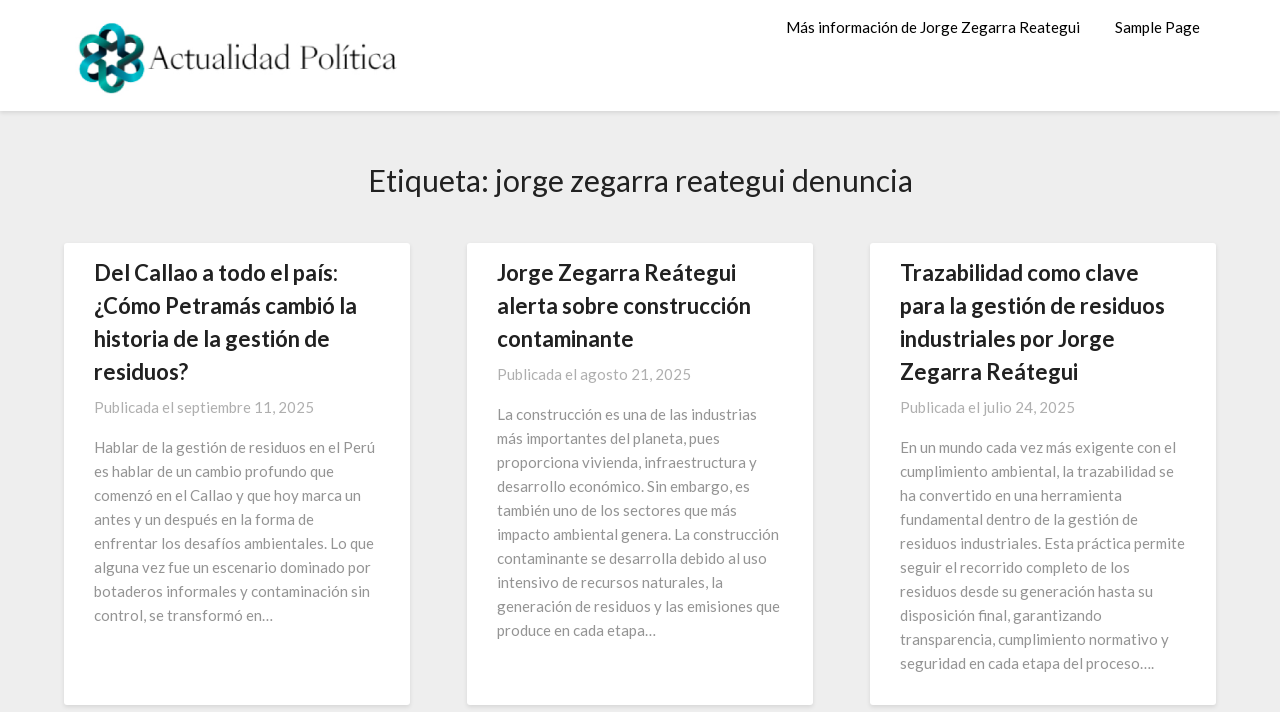

--- FILE ---
content_type: text/html; charset=UTF-8
request_url: https://actualidadpolitica.pe/tag/jorge-zegarra-reategui-denuncia/page/2/
body_size: 56804
content:
<!doctype html>
<html lang="es">
<head>
	<meta charset="UTF-8">
	<meta name="viewport" content="width=device-width, initial-scale=1">
	<link rel="profile" href="https://gmpg.org/xfn/11">
	<meta name='robots' content='index, follow, max-image-preview:large, max-snippet:-1, max-video-preview:-1' />

	<!-- This site is optimized with the Yoast SEO plugin v26.8 - https://yoast.com/product/yoast-seo-wordpress/ -->
	<title>jorge zegarra reategui denuncia archivos - Página 2 de 5 - Actualidad Política</title>
<link data-rocket-preload as="style" href="https://fonts.googleapis.com/css?family=Lato%3A300%2C400%2C700%2C900&#038;display=swap" rel="preload">
<link href="https://fonts.googleapis.com/css?family=Lato%3A300%2C400%2C700%2C900&#038;display=swap" media="print" onload="this.media=&#039;all&#039;" rel="stylesheet">
<noscript><link rel="stylesheet" href="https://fonts.googleapis.com/css?family=Lato%3A300%2C400%2C700%2C900&#038;display=swap"></noscript>
	<link rel="canonical" href="https://actualidadpolitica.pe/tag/jorge-zegarra-reategui-denuncia/page/2/" />
	<link rel="prev" href="https://actualidadpolitica.pe/tag/jorge-zegarra-reategui-denuncia/" />
	<link rel="next" href="https://actualidadpolitica.pe/tag/jorge-zegarra-reategui-denuncia/page/3/" />
	<meta property="og:locale" content="es_ES" />
	<meta property="og:type" content="article" />
	<meta property="og:title" content="jorge zegarra reategui denuncia archivos - Página 2 de 5 - Actualidad Política" />
	<meta property="og:url" content="https://actualidadpolitica.pe/tag/jorge-zegarra-reategui-denuncia/" />
	<meta property="og:site_name" content="Actualidad Política" />
	<meta name="twitter:card" content="summary_large_image" />
	<script type="application/ld+json" class="yoast-schema-graph">{"@context":"https://schema.org","@graph":[{"@type":"CollectionPage","@id":"https://actualidadpolitica.pe/tag/jorge-zegarra-reategui-denuncia/","url":"https://actualidadpolitica.pe/tag/jorge-zegarra-reategui-denuncia/page/2/","name":"jorge zegarra reategui denuncia archivos - Página 2 de 5 - Actualidad Política","isPartOf":{"@id":"https://actualidadpolitica.pe/#website"},"breadcrumb":{"@id":"https://actualidadpolitica.pe/tag/jorge-zegarra-reategui-denuncia/page/2/#breadcrumb"},"inLanguage":"es"},{"@type":"BreadcrumbList","@id":"https://actualidadpolitica.pe/tag/jorge-zegarra-reategui-denuncia/page/2/#breadcrumb","itemListElement":[{"@type":"ListItem","position":1,"name":"Portada","item":"https://actualidadpolitica.pe/"},{"@type":"ListItem","position":2,"name":"jorge zegarra reategui denuncia"}]},{"@type":"WebSite","@id":"https://actualidadpolitica.pe/#website","url":"https://actualidadpolitica.pe/","name":"Actualidad Política","description":"Contenido informativo del &aacute;mbito nacional e internacional","publisher":{"@id":"https://actualidadpolitica.pe/#organization"},"potentialAction":[{"@type":"SearchAction","target":{"@type":"EntryPoint","urlTemplate":"https://actualidadpolitica.pe/?s={search_term_string}"},"query-input":{"@type":"PropertyValueSpecification","valueRequired":true,"valueName":"search_term_string"}}],"inLanguage":"es"},{"@type":"Organization","@id":"https://actualidadpolitica.pe/#organization","name":"Actualidad Política","url":"https://actualidadpolitica.pe/","logo":{"@type":"ImageObject","inLanguage":"es","@id":"https://actualidadpolitica.pe/#/schema/logo/image/","url":"https://actualidadpolitica.pe/wp-content/uploads/2023/02/actualidad-politica-logo.jpg","contentUrl":"https://actualidadpolitica.pe/wp-content/uploads/2023/02/actualidad-politica-logo.jpg","width":512,"height":140,"caption":"Actualidad Política"},"image":{"@id":"https://actualidadpolitica.pe/#/schema/logo/image/"}}]}</script>
	<!-- / Yoast SEO plugin. -->


<link rel='dns-prefetch' href='//www.googletagmanager.com' />
<link rel='dns-prefetch' href='//fonts.googleapis.com' />
<link href='https://fonts.gstatic.com' crossorigin rel='preconnect' />
<link rel="alternate" type="application/rss+xml" title="Actualidad Política &raquo; Feed" href="https://actualidadpolitica.pe/feed/" />
<link rel="alternate" type="application/rss+xml" title="Actualidad Política &raquo; Feed de los comentarios" href="https://actualidadpolitica.pe/comments/feed/" />
<link rel="alternate" type="application/rss+xml" title="Actualidad Política &raquo; Etiqueta jorge zegarra reategui denuncia del feed" href="https://actualidadpolitica.pe/tag/jorge-zegarra-reategui-denuncia/feed/" />
<style id='wp-img-auto-sizes-contain-inline-css' type='text/css'>
img:is([sizes=auto i],[sizes^="auto," i]){contain-intrinsic-size:3000px 1500px}
/*# sourceURL=wp-img-auto-sizes-contain-inline-css */
</style>
<style id='wp-emoji-styles-inline-css' type='text/css'>

	img.wp-smiley, img.emoji {
		display: inline !important;
		border: none !important;
		box-shadow: none !important;
		height: 1em !important;
		width: 1em !important;
		margin: 0 0.07em !important;
		vertical-align: -0.1em !important;
		background: none !important;
		padding: 0 !important;
	}
/*# sourceURL=wp-emoji-styles-inline-css */
</style>
<style id='wp-block-library-inline-css' type='text/css'>
:root{--wp-block-synced-color:#7a00df;--wp-block-synced-color--rgb:122,0,223;--wp-bound-block-color:var(--wp-block-synced-color);--wp-editor-canvas-background:#ddd;--wp-admin-theme-color:#007cba;--wp-admin-theme-color--rgb:0,124,186;--wp-admin-theme-color-darker-10:#006ba1;--wp-admin-theme-color-darker-10--rgb:0,107,160.5;--wp-admin-theme-color-darker-20:#005a87;--wp-admin-theme-color-darker-20--rgb:0,90,135;--wp-admin-border-width-focus:2px}@media (min-resolution:192dpi){:root{--wp-admin-border-width-focus:1.5px}}.wp-element-button{cursor:pointer}:root .has-very-light-gray-background-color{background-color:#eee}:root .has-very-dark-gray-background-color{background-color:#313131}:root .has-very-light-gray-color{color:#eee}:root .has-very-dark-gray-color{color:#313131}:root .has-vivid-green-cyan-to-vivid-cyan-blue-gradient-background{background:linear-gradient(135deg,#00d084,#0693e3)}:root .has-purple-crush-gradient-background{background:linear-gradient(135deg,#34e2e4,#4721fb 50%,#ab1dfe)}:root .has-hazy-dawn-gradient-background{background:linear-gradient(135deg,#faaca8,#dad0ec)}:root .has-subdued-olive-gradient-background{background:linear-gradient(135deg,#fafae1,#67a671)}:root .has-atomic-cream-gradient-background{background:linear-gradient(135deg,#fdd79a,#004a59)}:root .has-nightshade-gradient-background{background:linear-gradient(135deg,#330968,#31cdcf)}:root .has-midnight-gradient-background{background:linear-gradient(135deg,#020381,#2874fc)}:root{--wp--preset--font-size--normal:16px;--wp--preset--font-size--huge:42px}.has-regular-font-size{font-size:1em}.has-larger-font-size{font-size:2.625em}.has-normal-font-size{font-size:var(--wp--preset--font-size--normal)}.has-huge-font-size{font-size:var(--wp--preset--font-size--huge)}.has-text-align-center{text-align:center}.has-text-align-left{text-align:left}.has-text-align-right{text-align:right}.has-fit-text{white-space:nowrap!important}#end-resizable-editor-section{display:none}.aligncenter{clear:both}.items-justified-left{justify-content:flex-start}.items-justified-center{justify-content:center}.items-justified-right{justify-content:flex-end}.items-justified-space-between{justify-content:space-between}.screen-reader-text{border:0;clip-path:inset(50%);height:1px;margin:-1px;overflow:hidden;padding:0;position:absolute;width:1px;word-wrap:normal!important}.screen-reader-text:focus{background-color:#ddd;clip-path:none;color:#444;display:block;font-size:1em;height:auto;left:5px;line-height:normal;padding:15px 23px 14px;text-decoration:none;top:5px;width:auto;z-index:100000}html :where(.has-border-color){border-style:solid}html :where([style*=border-top-color]){border-top-style:solid}html :where([style*=border-right-color]){border-right-style:solid}html :where([style*=border-bottom-color]){border-bottom-style:solid}html :where([style*=border-left-color]){border-left-style:solid}html :where([style*=border-width]){border-style:solid}html :where([style*=border-top-width]){border-top-style:solid}html :where([style*=border-right-width]){border-right-style:solid}html :where([style*=border-bottom-width]){border-bottom-style:solid}html :where([style*=border-left-width]){border-left-style:solid}html :where(img[class*=wp-image-]){height:auto;max-width:100%}:where(figure){margin:0 0 1em}html :where(.is-position-sticky){--wp-admin--admin-bar--position-offset:var(--wp-admin--admin-bar--height,0px)}@media screen and (max-width:600px){html :where(.is-position-sticky){--wp-admin--admin-bar--position-offset:0px}}

/*# sourceURL=wp-block-library-inline-css */
</style><style id='wp-block-heading-inline-css' type='text/css'>
h1:where(.wp-block-heading).has-background,h2:where(.wp-block-heading).has-background,h3:where(.wp-block-heading).has-background,h4:where(.wp-block-heading).has-background,h5:where(.wp-block-heading).has-background,h6:where(.wp-block-heading).has-background{padding:1.25em 2.375em}h1.has-text-align-left[style*=writing-mode]:where([style*=vertical-lr]),h1.has-text-align-right[style*=writing-mode]:where([style*=vertical-rl]),h2.has-text-align-left[style*=writing-mode]:where([style*=vertical-lr]),h2.has-text-align-right[style*=writing-mode]:where([style*=vertical-rl]),h3.has-text-align-left[style*=writing-mode]:where([style*=vertical-lr]),h3.has-text-align-right[style*=writing-mode]:where([style*=vertical-rl]),h4.has-text-align-left[style*=writing-mode]:where([style*=vertical-lr]),h4.has-text-align-right[style*=writing-mode]:where([style*=vertical-rl]),h5.has-text-align-left[style*=writing-mode]:where([style*=vertical-lr]),h5.has-text-align-right[style*=writing-mode]:where([style*=vertical-rl]),h6.has-text-align-left[style*=writing-mode]:where([style*=vertical-lr]),h6.has-text-align-right[style*=writing-mode]:where([style*=vertical-rl]){rotate:180deg}
/*# sourceURL=https://actualidadpolitica.pe/wp-includes/blocks/heading/style.min.css */
</style>
<style id='wp-block-paragraph-inline-css' type='text/css'>
.is-small-text{font-size:.875em}.is-regular-text{font-size:1em}.is-large-text{font-size:2.25em}.is-larger-text{font-size:3em}.has-drop-cap:not(:focus):first-letter{float:left;font-size:8.4em;font-style:normal;font-weight:100;line-height:.68;margin:.05em .1em 0 0;text-transform:uppercase}body.rtl .has-drop-cap:not(:focus):first-letter{float:none;margin-left:.1em}p.has-drop-cap.has-background{overflow:hidden}:root :where(p.has-background){padding:1.25em 2.375em}:where(p.has-text-color:not(.has-link-color)) a{color:inherit}p.has-text-align-left[style*="writing-mode:vertical-lr"],p.has-text-align-right[style*="writing-mode:vertical-rl"]{rotate:180deg}
/*# sourceURL=https://actualidadpolitica.pe/wp-includes/blocks/paragraph/style.min.css */
</style>
<style id='global-styles-inline-css' type='text/css'>
:root{--wp--preset--aspect-ratio--square: 1;--wp--preset--aspect-ratio--4-3: 4/3;--wp--preset--aspect-ratio--3-4: 3/4;--wp--preset--aspect-ratio--3-2: 3/2;--wp--preset--aspect-ratio--2-3: 2/3;--wp--preset--aspect-ratio--16-9: 16/9;--wp--preset--aspect-ratio--9-16: 9/16;--wp--preset--color--black: #000000;--wp--preset--color--cyan-bluish-gray: #abb8c3;--wp--preset--color--white: #ffffff;--wp--preset--color--pale-pink: #f78da7;--wp--preset--color--vivid-red: #cf2e2e;--wp--preset--color--luminous-vivid-orange: #ff6900;--wp--preset--color--luminous-vivid-amber: #fcb900;--wp--preset--color--light-green-cyan: #7bdcb5;--wp--preset--color--vivid-green-cyan: #00d084;--wp--preset--color--pale-cyan-blue: #8ed1fc;--wp--preset--color--vivid-cyan-blue: #0693e3;--wp--preset--color--vivid-purple: #9b51e0;--wp--preset--gradient--vivid-cyan-blue-to-vivid-purple: linear-gradient(135deg,rgb(6,147,227) 0%,rgb(155,81,224) 100%);--wp--preset--gradient--light-green-cyan-to-vivid-green-cyan: linear-gradient(135deg,rgb(122,220,180) 0%,rgb(0,208,130) 100%);--wp--preset--gradient--luminous-vivid-amber-to-luminous-vivid-orange: linear-gradient(135deg,rgb(252,185,0) 0%,rgb(255,105,0) 100%);--wp--preset--gradient--luminous-vivid-orange-to-vivid-red: linear-gradient(135deg,rgb(255,105,0) 0%,rgb(207,46,46) 100%);--wp--preset--gradient--very-light-gray-to-cyan-bluish-gray: linear-gradient(135deg,rgb(238,238,238) 0%,rgb(169,184,195) 100%);--wp--preset--gradient--cool-to-warm-spectrum: linear-gradient(135deg,rgb(74,234,220) 0%,rgb(151,120,209) 20%,rgb(207,42,186) 40%,rgb(238,44,130) 60%,rgb(251,105,98) 80%,rgb(254,248,76) 100%);--wp--preset--gradient--blush-light-purple: linear-gradient(135deg,rgb(255,206,236) 0%,rgb(152,150,240) 100%);--wp--preset--gradient--blush-bordeaux: linear-gradient(135deg,rgb(254,205,165) 0%,rgb(254,45,45) 50%,rgb(107,0,62) 100%);--wp--preset--gradient--luminous-dusk: linear-gradient(135deg,rgb(255,203,112) 0%,rgb(199,81,192) 50%,rgb(65,88,208) 100%);--wp--preset--gradient--pale-ocean: linear-gradient(135deg,rgb(255,245,203) 0%,rgb(182,227,212) 50%,rgb(51,167,181) 100%);--wp--preset--gradient--electric-grass: linear-gradient(135deg,rgb(202,248,128) 0%,rgb(113,206,126) 100%);--wp--preset--gradient--midnight: linear-gradient(135deg,rgb(2,3,129) 0%,rgb(40,116,252) 100%);--wp--preset--font-size--small: 13px;--wp--preset--font-size--medium: 20px;--wp--preset--font-size--large: 36px;--wp--preset--font-size--x-large: 42px;--wp--preset--spacing--20: 0.44rem;--wp--preset--spacing--30: 0.67rem;--wp--preset--spacing--40: 1rem;--wp--preset--spacing--50: 1.5rem;--wp--preset--spacing--60: 2.25rem;--wp--preset--spacing--70: 3.38rem;--wp--preset--spacing--80: 5.06rem;--wp--preset--shadow--natural: 6px 6px 9px rgba(0, 0, 0, 0.2);--wp--preset--shadow--deep: 12px 12px 50px rgba(0, 0, 0, 0.4);--wp--preset--shadow--sharp: 6px 6px 0px rgba(0, 0, 0, 0.2);--wp--preset--shadow--outlined: 6px 6px 0px -3px rgb(255, 255, 255), 6px 6px rgb(0, 0, 0);--wp--preset--shadow--crisp: 6px 6px 0px rgb(0, 0, 0);}:where(.is-layout-flex){gap: 0.5em;}:where(.is-layout-grid){gap: 0.5em;}body .is-layout-flex{display: flex;}.is-layout-flex{flex-wrap: wrap;align-items: center;}.is-layout-flex > :is(*, div){margin: 0;}body .is-layout-grid{display: grid;}.is-layout-grid > :is(*, div){margin: 0;}:where(.wp-block-columns.is-layout-flex){gap: 2em;}:where(.wp-block-columns.is-layout-grid){gap: 2em;}:where(.wp-block-post-template.is-layout-flex){gap: 1.25em;}:where(.wp-block-post-template.is-layout-grid){gap: 1.25em;}.has-black-color{color: var(--wp--preset--color--black) !important;}.has-cyan-bluish-gray-color{color: var(--wp--preset--color--cyan-bluish-gray) !important;}.has-white-color{color: var(--wp--preset--color--white) !important;}.has-pale-pink-color{color: var(--wp--preset--color--pale-pink) !important;}.has-vivid-red-color{color: var(--wp--preset--color--vivid-red) !important;}.has-luminous-vivid-orange-color{color: var(--wp--preset--color--luminous-vivid-orange) !important;}.has-luminous-vivid-amber-color{color: var(--wp--preset--color--luminous-vivid-amber) !important;}.has-light-green-cyan-color{color: var(--wp--preset--color--light-green-cyan) !important;}.has-vivid-green-cyan-color{color: var(--wp--preset--color--vivid-green-cyan) !important;}.has-pale-cyan-blue-color{color: var(--wp--preset--color--pale-cyan-blue) !important;}.has-vivid-cyan-blue-color{color: var(--wp--preset--color--vivid-cyan-blue) !important;}.has-vivid-purple-color{color: var(--wp--preset--color--vivid-purple) !important;}.has-black-background-color{background-color: var(--wp--preset--color--black) !important;}.has-cyan-bluish-gray-background-color{background-color: var(--wp--preset--color--cyan-bluish-gray) !important;}.has-white-background-color{background-color: var(--wp--preset--color--white) !important;}.has-pale-pink-background-color{background-color: var(--wp--preset--color--pale-pink) !important;}.has-vivid-red-background-color{background-color: var(--wp--preset--color--vivid-red) !important;}.has-luminous-vivid-orange-background-color{background-color: var(--wp--preset--color--luminous-vivid-orange) !important;}.has-luminous-vivid-amber-background-color{background-color: var(--wp--preset--color--luminous-vivid-amber) !important;}.has-light-green-cyan-background-color{background-color: var(--wp--preset--color--light-green-cyan) !important;}.has-vivid-green-cyan-background-color{background-color: var(--wp--preset--color--vivid-green-cyan) !important;}.has-pale-cyan-blue-background-color{background-color: var(--wp--preset--color--pale-cyan-blue) !important;}.has-vivid-cyan-blue-background-color{background-color: var(--wp--preset--color--vivid-cyan-blue) !important;}.has-vivid-purple-background-color{background-color: var(--wp--preset--color--vivid-purple) !important;}.has-black-border-color{border-color: var(--wp--preset--color--black) !important;}.has-cyan-bluish-gray-border-color{border-color: var(--wp--preset--color--cyan-bluish-gray) !important;}.has-white-border-color{border-color: var(--wp--preset--color--white) !important;}.has-pale-pink-border-color{border-color: var(--wp--preset--color--pale-pink) !important;}.has-vivid-red-border-color{border-color: var(--wp--preset--color--vivid-red) !important;}.has-luminous-vivid-orange-border-color{border-color: var(--wp--preset--color--luminous-vivid-orange) !important;}.has-luminous-vivid-amber-border-color{border-color: var(--wp--preset--color--luminous-vivid-amber) !important;}.has-light-green-cyan-border-color{border-color: var(--wp--preset--color--light-green-cyan) !important;}.has-vivid-green-cyan-border-color{border-color: var(--wp--preset--color--vivid-green-cyan) !important;}.has-pale-cyan-blue-border-color{border-color: var(--wp--preset--color--pale-cyan-blue) !important;}.has-vivid-cyan-blue-border-color{border-color: var(--wp--preset--color--vivid-cyan-blue) !important;}.has-vivid-purple-border-color{border-color: var(--wp--preset--color--vivid-purple) !important;}.has-vivid-cyan-blue-to-vivid-purple-gradient-background{background: var(--wp--preset--gradient--vivid-cyan-blue-to-vivid-purple) !important;}.has-light-green-cyan-to-vivid-green-cyan-gradient-background{background: var(--wp--preset--gradient--light-green-cyan-to-vivid-green-cyan) !important;}.has-luminous-vivid-amber-to-luminous-vivid-orange-gradient-background{background: var(--wp--preset--gradient--luminous-vivid-amber-to-luminous-vivid-orange) !important;}.has-luminous-vivid-orange-to-vivid-red-gradient-background{background: var(--wp--preset--gradient--luminous-vivid-orange-to-vivid-red) !important;}.has-very-light-gray-to-cyan-bluish-gray-gradient-background{background: var(--wp--preset--gradient--very-light-gray-to-cyan-bluish-gray) !important;}.has-cool-to-warm-spectrum-gradient-background{background: var(--wp--preset--gradient--cool-to-warm-spectrum) !important;}.has-blush-light-purple-gradient-background{background: var(--wp--preset--gradient--blush-light-purple) !important;}.has-blush-bordeaux-gradient-background{background: var(--wp--preset--gradient--blush-bordeaux) !important;}.has-luminous-dusk-gradient-background{background: var(--wp--preset--gradient--luminous-dusk) !important;}.has-pale-ocean-gradient-background{background: var(--wp--preset--gradient--pale-ocean) !important;}.has-electric-grass-gradient-background{background: var(--wp--preset--gradient--electric-grass) !important;}.has-midnight-gradient-background{background: var(--wp--preset--gradient--midnight) !important;}.has-small-font-size{font-size: var(--wp--preset--font-size--small) !important;}.has-medium-font-size{font-size: var(--wp--preset--font-size--medium) !important;}.has-large-font-size{font-size: var(--wp--preset--font-size--large) !important;}.has-x-large-font-size{font-size: var(--wp--preset--font-size--x-large) !important;}
/*# sourceURL=global-styles-inline-css */
</style>

<style id='classic-theme-styles-inline-css' type='text/css'>
/*! This file is auto-generated */
.wp-block-button__link{color:#fff;background-color:#32373c;border-radius:9999px;box-shadow:none;text-decoration:none;padding:calc(.667em + 2px) calc(1.333em + 2px);font-size:1.125em}.wp-block-file__button{background:#32373c;color:#fff;text-decoration:none}
/*# sourceURL=/wp-includes/css/classic-themes.min.css */
</style>
<link data-minify="1" rel='stylesheet' id='font-awesome-css' href='https://actualidadpolitica.pe/wp-content/cache/min/1/wp-content/themes/blogrid/css/font-awesome.min.css?ver=1758830326' type='text/css' media='all' />
<link data-minify="1" rel='stylesheet' id='blogrid-style-css' href='https://actualidadpolitica.pe/wp-content/cache/min/1/wp-content/themes/blogrid/style.css?ver=1758830326' type='text/css' media='all' />

<script type="text/javascript" src="https://actualidadpolitica.pe/wp-includes/js/jquery/jquery.min.js?ver=3.7.1" id="jquery-core-js"></script>
<script type="text/javascript" src="https://actualidadpolitica.pe/wp-includes/js/jquery/jquery-migrate.min.js?ver=3.4.1" id="jquery-migrate-js"></script>

<!-- Fragmento de código de la etiqueta de Google (gtag.js) añadida por Site Kit -->
<!-- Fragmento de código de Google Analytics añadido por Site Kit -->
<script type="text/javascript" src="https://www.googletagmanager.com/gtag/js?id=G-EDCBJJ0VEN" id="google_gtagjs-js" async></script>
<script type="text/javascript" id="google_gtagjs-js-after">
/* <![CDATA[ */
window.dataLayer = window.dataLayer || [];function gtag(){dataLayer.push(arguments);}
gtag("set","linker",{"domains":["actualidadpolitica.pe"]});
gtag("js", new Date());
gtag("set", "developer_id.dZTNiMT", true);
gtag("config", "G-EDCBJJ0VEN");
//# sourceURL=google_gtagjs-js-after
/* ]]> */
</script>
<link rel="https://api.w.org/" href="https://actualidadpolitica.pe/wp-json/" /><link rel="alternate" title="JSON" type="application/json" href="https://actualidadpolitica.pe/wp-json/wp/v2/tags/4" /><meta name="generator" content="Site Kit by Google 1.170.0" />
		<style type="text/css">
		body, .site, .swidgets-wrap h3, .post-data-text { background: ; }
		.site-title a, .site-description { color: ; }
		.sheader { background-color:  !important; }
		.main-navigation ul li a, .main-navigation ul li .sub-arrow, .super-menu .toggle-mobile-menu,.toggle-mobile-menu:before, .mobile-menu-active .smenu-hide { color: ; }
		#smobile-menu.show .main-navigation ul ul.children.active, #smobile-menu.show .main-navigation ul ul.sub-menu.active, #smobile-menu.show .main-navigation ul li, .smenu-hide.toggle-mobile-menu.menu-toggle, #smobile-menu.show .main-navigation ul li, .primary-menu ul li ul.children li, .primary-menu ul li ul.sub-menu li, .primary-menu .pmenu, .super-menu { border-color: ; border-bottom-color: ; }
		#secondary .widget h3, #secondary .widget h3 a, #secondary .widget h4, #secondary .widget h1, #secondary .widget h2, #secondary .widget h5, #secondary .widget h6, #secondary .widget h4 a { color: ; }
		#secondary .widget a, #secondary a, #secondary .widget li a , #secondary span.sub-arrow{ color: ; }
		#secondary, #secondary .widget, #secondary .widget p, #secondary .widget li, .widget time.rpwe-time.published { color: ; }
		#secondary .swidgets-wrap, #secondary .widget ul li, .featured-sidebar .search-field { border-color: ; }
		.site-info, .footer-column-three input.search-submit, .footer-column-three p, .footer-column-three li, .footer-column-three td, .footer-column-three th, .footer-column-three caption { color: ; }
		.footer-column-three h3, .footer-column-three h4, .footer-column-three h5, .footer-column-three h6, .footer-column-three h1, .footer-column-three h2, .footer-column-three h4, .footer-column-three h3 a { color: ; }
		.footer-column-three a, .footer-column-three li a, .footer-column-three .widget a, .footer-column-three .sub-arrow { color: ; }
		.footer-column-three h3:after { background: ; }
		.site-info, .widget ul li, .footer-column-three input.search-field, .footer-column-three input.search-submit { border-color: ; }
		.site-footer { background-color: ; }
		.content-wrapper h2.entry-title a, .content-wrapper h2.entry-title a:hover, .content-wrapper h2.entry-title a:active, .content-wrapper h2.entry-title a:focus, .archive .page-header h1, .blogposts-list h2 a, .blogposts-list h2 a:hover, .blogposts-list h2 a:active, .search-results h1.page-title { color: ; }
		.blogposts-list .post-data-text, .blogposts-list .post-data-text a, .content-wrapper .post-data-text *{ color: ; }
		.blogposts-list p { color: ; }
		.page-numbers li a, .blogposts-list .blogpost-button { background: ; }
		.page-numbers li a, .blogposts-list .blogpost-button, span.page-numbers.dots, .page-numbers.current, .page-numbers li a:hover { color: ; }
		.archive .page-header h1, .search-results h1.page-title, .blogposts-list.fbox, span.page-numbers.dots, .page-numbers li a, .page-numbers.current { border-color: ; }
		.blogposts-list .post-data-divider { background: ; }
		.page .comments-area .comment-author, .page .comments-area .comment-author a, .page .comments-area .comments-title, .page .content-area h1, .page .content-area h2, .page .content-area h3, .page .content-area h4, .page .content-area h5, .page .content-area h6, .page .content-area th, .single  .comments-area .comment-author, .single .comments-area .comment-author a, .single .comments-area .comments-title, .single .content-area h1, .single .content-area h2, .single .content-area h3, .single .content-area h4, .single .content-area h5, .single .content-area h6, .single .content-area th, .search-no-results h1, .error404 h1 { color: ; }
		.single .post-data-text, .page .post-data-text, .page .post-data-text a, .single .post-data-text a, .comments-area .comment-meta .comment-metadata a, .single .post-data-text * { color: ; }
		.page .content-area p, .page article, .page .content-area table, .page .content-area dd, .page .content-area dt, .page .content-area address, .page .content-area .entry-content, .page .content-area li, .page .content-area ol, .single .content-area p, .single article, .single .content-area table, .single .content-area dd, .single .content-area dt, .single .content-area address, .single .entry-content, .single .content-area li, .single .content-area ol, .search-no-results .page-content p { color: ; }
		.single .entry-content a, .page .entry-content a, .comment-content a, .comments-area .reply a, .logged-in-as a, .comments-area .comment-respond a { color: ; }
		.comments-area p.form-submit input { background: ; }
		.error404 .page-content p, .error404 input.search-submit, .search-no-results input.search-submit { color: ; }
		.page .comments-area, .page article.fbox, .page article tr, .page .comments-area ol.comment-list ol.children li, .page .comments-area ol.comment-list .comment, .single .comments-area, .single article.fbox, .single article tr, .comments-area ol.comment-list ol.children li, .comments-area ol.comment-list .comment, .error404 main#main, .error404 .search-form label, .search-no-results .search-form label, .error404 input.search-submit, .search-no-results input.search-submit, .error404 main#main, .search-no-results section.fbox.no-results.not-found{ border-color: ; }
		.single .post-data-divider, .page .post-data-divider { background: ; }
		.single .comments-area p.form-submit input, .page .comments-area p.form-submit input { color: ; }
		.bottom-header-wrapper { padding-top: px; }
		.bottom-header-wrapper { padding-bottom: px; }
		.bottom-header-wrapper { background: ; }
		.bottom-header-wrapper *{ color: ; }
		.header-widget a, .header-widget li a, .header-widget i.fa { color: ; }
		.header-widget, .header-widget p, .header-widget li, .header-widget .textwidget { color: ; }
		.header-widget .widget-title, .header-widget h1, .header-widget h3, .header-widget h2, .header-widget h4, .header-widget h5, .header-widget h6{ color: ; }
		.header-widget.swidgets-wrap, .header-widget ul li, .header-widget .search-field { border-color: ; }
		.bottom-header-title, .bottom-header-paragraph{ color: ; }

		#secondary .widget-title-lines:after, #secondary .widget-title-lines:before { background: ; }


		.header-widgets-wrapper .swidgets-wrap{ background: ; }
		.top-nav-wrapper, .primary-menu .pmenu, .super-menu, #smobile-menu, .primary-menu ul li ul.children, .primary-menu ul li ul.sub-menu { background-color: ; }
		#secondary .widget li, #secondary input.search-field, #secondary div#calendar_wrap, #secondary .tagcloud, #secondary .textwidget{ background: ; }
		#secondary .swidget { border-color: ; }
		.archive article.fbox, .search-results article.fbox, .blog article.fbox { background: ; }


		.comments-area, .single article.fbox, .page article.fbox { background: ; }
		</style>
				<style type="text/css">


	.site-title a,
		.site-description,
		.logofont {
			color: #blank;
		}

		a.logofont {
		position: absolute;
		clip: rect(1px, 1px, 1px, 1px);
		display:none;
	}
	
		"
				a.logofont{
			position: absolute;
			clip: rect(1px, 1px, 1px, 1px);
			display:none;
		}
				</style>
		
<!-- Fragmento de código de Google Tag Manager añadido por Site Kit -->
<script type="text/javascript">
/* <![CDATA[ */

			( function( w, d, s, l, i ) {
				w[l] = w[l] || [];
				w[l].push( {'gtm.start': new Date().getTime(), event: 'gtm.js'} );
				var f = d.getElementsByTagName( s )[0],
					j = d.createElement( s ), dl = l != 'dataLayer' ? '&l=' + l : '';
				j.async = true;
				j.src = 'https://www.googletagmanager.com/gtm.js?id=' + i + dl;
				f.parentNode.insertBefore( j, f );
			} )( window, document, 'script', 'dataLayer', 'GTM-N5D47DM' );
			
/* ]]> */
</script>

<!-- Final del fragmento de código de Google Tag Manager añadido por Site Kit -->
<meta name="generator" content="AccelerateWP 3.19.0.1-1.1-28" data-wpr-features="wpr_minify_js wpr_minify_css wpr_desktop wpr_dns_prefetch" /></head>

<body data-rsssl=1 class="archive paged tag tag-jorge-zegarra-reategui-denuncia tag-4 wp-custom-logo paged-2 tag-paged-2 wp-theme-blogrid hfeed masthead-fixed">
		<!-- Fragmento de código de Google Tag Manager (noscript) añadido por Site Kit -->
		<noscript>
			<iframe src="https://www.googletagmanager.com/ns.html?id=GTM-N5D47DM" height="0" width="0" style="display:none;visibility:hidden"></iframe>
		</noscript>
		<!-- Final del fragmento de código de Google Tag Manager (noscript) añadido por Site Kit -->
		<a class="skip-link screen-reader-text" href="#primary">Saltar al contenido</a>

	<div data-rocket-location-hash="54257ff4dc2eb7aae68fa23eb5f11e06" id="page" class="site">

		<header data-rocket-location-hash="81e41adb111925a18218e311441e8753" id="masthead" class="sheader site-header clearfix">
			<nav id="primary-site-navigation" class="primary-menu main-navigation clearfix">

				<a href="#" id="pull" class="smenu-hide toggle-mobile-menu menu-toggle" aria-controls="secondary-menu" aria-expanded="false">Menú</a>
				<div class="top-nav-wrapper">
					<div data-rocket-location-hash="59eade6720df97ad2f540a4213c0e793" class="content-wrap">
						<div class="logo-container"> 

														<a href="https://actualidadpolitica.pe/" class="custom-logo-link" rel="home"><img width="512" height="140" src="https://actualidadpolitica.pe/wp-content/uploads/2023/02/actualidad-politica-logo.jpg" class="custom-logo" alt="Actualidad Política" decoding="async" fetchpriority="high" srcset="https://actualidadpolitica.pe/wp-content/uploads/2023/02/actualidad-politica-logo.jpg 512w, https://actualidadpolitica.pe/wp-content/uploads/2023/02/actualidad-politica-logo-300x82.jpg 300w" sizes="(max-width: 512px) 100vw, 512px" /></a>										</div>
				<div class="center-main-menu">
					<div id="primary-menu" class="pmenu"><ul>
<li class="page_item page-item-209"><a href="https://actualidadpolitica.pe/mas-informacion-de-jorge-zegarra-reategui/">Más información de Jorge Zegarra Reategui</a></li>
<li class="page_item page-item-2"><a href="https://actualidadpolitica.pe/sample-page/">Sample Page</a></li>
</ul></div>
					</div>
				</div>
			</div>
		</nav>

		<div data-rocket-location-hash="477b8f57b8c3b51a5d1efb37e41e835a" class="super-menu clearfix">
			<div class="super-menu-inner">
				

										<a href="https://actualidadpolitica.pe/" class="custom-logo-link" rel="home"><img width="512" height="140" src="https://actualidadpolitica.pe/wp-content/uploads/2023/02/actualidad-politica-logo.jpg" class="custom-logo" alt="Actualidad Política" decoding="async" srcset="https://actualidadpolitica.pe/wp-content/uploads/2023/02/actualidad-politica-logo.jpg 512w, https://actualidadpolitica.pe/wp-content/uploads/2023/02/actualidad-politica-logo-300x82.jpg 300w" sizes="(max-width: 512px) 100vw, 512px" /></a>							<a href="#" id="pull" class="toggle-mobile-menu menu-toggle" aria-controls="secondary-menu" aria-expanded="false"></a>
	</div>
</div>
<div data-rocket-location-hash="63a15f8c788c1ad7bebbe42dbff8c835" id="mobile-menu-overlay"></div>
</header>

	
<div data-rocket-location-hash="4a399ee6a11a2db21788552693673f49" class="content-wrap">


	<!-- Upper widgets -->
	<div data-rocket-location-hash="91d0bb95a968eb4d09c7b808e3db23df" class="header-widgets-wrapper">
		
	
</div>

</div>

<div data-rocket-location-hash="73eaf0047a7469b0ff3f3d9b0ed86728" id="content" class="site-content clearfix">
	<div data-rocket-location-hash="f09d90296e072c5524f8af9f19055ada" class="content-wrap">

	<div id="primary" class="featured-content content-area fullwidth-area-blog">
		<main id="main" class="site-main all-blog-articles">

		
			<header class="fbox page-header">
				<h1 class="page-title">Etiqueta: <span>jorge zegarra reategui denuncia</span></h1>			</header><!-- .page-header -->

			
<article id="post-531" class="posts-entry fbox blogposts-list post-531 post type-post status-publish format-standard hentry category-uncategorized tag-callao tag-gestion-de-residuos-2 tag-jorge-zegarra-reategui tag-jorge-zegarra-reategui-2 tag-jorge-zegarra-reategui-denuncia tag-relleno-sanitario">
		<div class="no-featured-img-box">
		<div class="content-wrapper">
		<header class="entry-header">
			<h2 class="entry-title"><a href="https://actualidadpolitica.pe/del-callao-a-todo-el-pais-como-petramas-cambio-la-historia-de-la-gestion-de-residuos/" rel="bookmark">Del Callao a todo el país: ¿Cómo Petramás cambió la historia de la gestión de residuos?</a></h2>			<div class="entry-meta">
				<div class="blog-data-wrapper">
					<div class="post-data-divider"></div>
					<div class="post-data-positioning">
						<div class="post-data-text">
							<span class="posted-on">Publicada el <a href="https://actualidadpolitica.pe/del-callao-a-todo-el-pais-como-petramas-cambio-la-historia-de-la-gestion-de-residuos/" rel="bookmark"><time class="entry-date published" datetime="2025-09-11T19:45:51+00:00">septiembre 11, 2025</time><time class="updated" datetime="2025-09-11T19:45:53+00:00">septiembre 11, 2025</time></a></span><span class="byline"> </span>						</div>
					</div>
				</div>
			</div><!-- .entry-meta -->
					</header><!-- .entry-header -->

		<div class="entry-content">
			<p>Hablar de la gestión de residuos en el Perú es hablar de un cambio profundo que comenzó en el Callao y que hoy marca un antes y un después en la forma de enfrentar los desafíos ambientales. Lo que alguna vez fue un escenario dominado por botaderos informales y contaminación sin control, se transformó en&#8230;</p>

			</div><!-- .entry-content -->

		</div>
		</div>
	</article><!-- #post-531 -->

<article id="post-506" class="posts-entry fbox blogposts-list post-506 post type-post status-publish format-standard hentry category-uncategorized tag-construccion-contaminante tag-jorge-zegarra-reategui-2 tag-jorge-zegarra-reategui tag-jorge-zegarra-reategui-denuncia tag-jorge-zegarra-reategui-medio-ambiente tag-jorge-zegarra-reategui-sostenibilidad tag-sector-construccion-y-contaminacion">
		<div class="no-featured-img-box">
		<div class="content-wrapper">
		<header class="entry-header">
			<h2 class="entry-title"><a href="https://actualidadpolitica.pe/jorge-zegarra-reategui-alerta-sobre-construccion-contaminante/" rel="bookmark">Jorge Zegarra Reátegui alerta sobre construcción contaminante</a></h2>			<div class="entry-meta">
				<div class="blog-data-wrapper">
					<div class="post-data-divider"></div>
					<div class="post-data-positioning">
						<div class="post-data-text">
							<span class="posted-on">Publicada el <a href="https://actualidadpolitica.pe/jorge-zegarra-reategui-alerta-sobre-construccion-contaminante/" rel="bookmark"><time class="entry-date published" datetime="2025-08-21T14:35:32+00:00">agosto 21, 2025</time><time class="updated" datetime="2025-10-29T19:37:01+00:00">octubre 29, 2025</time></a></span><span class="byline"> </span>						</div>
					</div>
				</div>
			</div><!-- .entry-meta -->
					</header><!-- .entry-header -->

		<div class="entry-content">
			<p>La construcción es una de las industrias más importantes del planeta, pues proporciona vivienda, infraestructura y desarrollo económico. Sin embargo, es también uno de los sectores que más impacto ambiental genera. La construcción contaminante se desarrolla debido al uso intensivo de recursos naturales, la generación de residuos y las emisiones que produce en cada etapa&#8230;</p>

			</div><!-- .entry-content -->

		</div>
		</div>
	</article><!-- #post-506 -->

<article id="post-480" class="posts-entry fbox blogposts-list post-480 post type-post status-publish format-standard hentry category-uncategorized tag-gestion-de-residuos-2 tag-jorge-segundo-zegarra-reategui tag-jorge-segundo-zegarra-reategui-denuncia tag-jorge-zegarra-reategui-2 tag-jorge-zegarra-reategui tag-jorge-zegarra-reategui-denuncia-2 tag-jorge-zegarra-reategui-denuncia tag-petramas-2 tag-residuos-industriales tag-trazabilidad">
		<div class="no-featured-img-box">
		<div class="content-wrapper">
		<header class="entry-header">
			<h2 class="entry-title"><a href="https://actualidadpolitica.pe/trazabilidad-como-clave-para-la-gestion-de-residuos-industriales-por-jorge-zegarra-reategui/" rel="bookmark">Trazabilidad como clave para la gestión de residuos industriales por Jorge Zegarra Reátegui</a></h2>			<div class="entry-meta">
				<div class="blog-data-wrapper">
					<div class="post-data-divider"></div>
					<div class="post-data-positioning">
						<div class="post-data-text">
							<span class="posted-on">Publicada el <a href="https://actualidadpolitica.pe/trazabilidad-como-clave-para-la-gestion-de-residuos-industriales-por-jorge-zegarra-reategui/" rel="bookmark"><time class="entry-date published" datetime="2025-07-24T17:25:40+00:00">julio 24, 2025</time><time class="updated" datetime="2025-07-24T17:25:43+00:00">julio 24, 2025</time></a></span><span class="byline"> </span>						</div>
					</div>
				</div>
			</div><!-- .entry-meta -->
					</header><!-- .entry-header -->

		<div class="entry-content">
			<p>En un mundo cada vez más exigente con el cumplimiento ambiental, la trazabilidad se ha convertido en una herramienta fundamental dentro de la gestión de residuos industriales. Esta práctica permite seguir el recorrido completo de los residuos desde su generación hasta su disposición final, garantizando transparencia, cumplimiento normativo y seguridad en cada etapa del proceso&#8230;.</p>

			</div><!-- .entry-content -->

		</div>
		</div>
	</article><!-- #post-480 -->

<article id="post-466" class="posts-entry fbox blogposts-list post-466 post type-post status-publish format-standard hentry category-uncategorized tag-gestion-de-residuos-solidos tag-jorge-segundo-zegarra-reategui tag-jorge-segundo-zegarra-reategui-denuncia tag-jorge-zegarra-reategui-2 tag-jorge-zegarra-reategui tag-jorge-zegarra-reategui-denuncia-2 tag-jorge-zegarra-reategui-denuncia tag-residuos-mal-dispuestos">
		<div class="no-featured-img-box">
		<div class="content-wrapper">
		<header class="entry-header">
			<h2 class="entry-title"><a href="https://actualidadpolitica.pe/jorge-zegarra-reategui-denuncia-riesgo-de-los-residuos-mal-dispuestos-en-los-mas-vulnerables/" rel="bookmark">Jorge Zegarra Reategui denuncia riesgo de los residuos mal dispuestos en los más vulnerables</a></h2>			<div class="entry-meta">
				<div class="blog-data-wrapper">
					<div class="post-data-divider"></div>
					<div class="post-data-positioning">
						<div class="post-data-text">
							<span class="posted-on">Publicada el <a href="https://actualidadpolitica.pe/jorge-zegarra-reategui-denuncia-riesgo-de-los-residuos-mal-dispuestos-en-los-mas-vulnerables/" rel="bookmark"><time class="entry-date published" datetime="2025-07-16T17:35:11+00:00">julio 16, 2025</time><time class="updated" datetime="2025-08-20T21:31:36+00:00">agosto 20, 2025</time></a></span><span class="byline"> </span>						</div>
					</div>
				</div>
			</div><!-- .entry-meta -->
					</header><!-- .entry-header -->

		<div class="entry-content">
			<p>La mala disposición de los residuos sólidos sigue siendo una amenaza y letal, especialmente para los recién nacidos. Estos pequeños, con sistemas inmunológicos aún en desarrollo, son altamente vulnerables a los efectos de la contaminación ambiental. Los residuos mal dispuestos pueden afectarlos gravemente si no se tiene cuidado. ¿Qué riesgos implican los residuos mal dispuestos&#8230;</p>

			</div><!-- .entry-content -->

		</div>
		</div>
	</article><!-- #post-466 -->

<article id="post-461" class="posts-entry fbox blogposts-list post-461 post type-post status-publish format-standard hentry category-uncategorized tag-jorge-segundo-zegarra-reategui tag-jorge-segundo-zegarra-reategui-denuncia tag-jorge-zegarra-reategui-2 tag-jorge-zegarra-reategui tag-jorge-zegarra-reategui-denuncia-2 tag-jorge-zegarra-reategui-denuncia tag-petramas-2 tag-rellenos-sanitarios">
		<div class="no-featured-img-box">
		<div class="content-wrapper">
		<header class="entry-header">
			<h2 class="entry-title"><a href="https://actualidadpolitica.pe/como-funcionan-los-rellenos-sanitarios-modernos-y-por-que-son-necesarios-para-el-peru/" rel="bookmark">¿Cómo funcionan los rellenos sanitarios modernos y por qué son necesarios para el Perú?</a></h2>			<div class="entry-meta">
				<div class="blog-data-wrapper">
					<div class="post-data-divider"></div>
					<div class="post-data-positioning">
						<div class="post-data-text">
							<span class="posted-on">Publicada el <a href="https://actualidadpolitica.pe/como-funcionan-los-rellenos-sanitarios-modernos-y-por-que-son-necesarios-para-el-peru/" rel="bookmark"><time class="entry-date published" datetime="2025-07-10T17:30:12+00:00">julio 10, 2025</time><time class="updated" datetime="2025-07-10T17:30:14+00:00">julio 10, 2025</time></a></span><span class="byline"> </span>						</div>
					</div>
				</div>
			</div><!-- .entry-meta -->
					</header><!-- .entry-header -->

		<div class="entry-content">
			<p>En un mundo donde la generación de residuos crece a un ritmo acelerado, los rellenos sanitarios modernos se han convertido en elementos clave para mitigar la contaminación y proteger el medio ambiente. A diferencia de los botaderos informales, estos espacios no son simplemente «tiraderos de basura», son más bien complejos sistemas de ingeniería ambiental diseñados&#8230;</p>

			</div><!-- .entry-content -->

		</div>
		</div>
	</article><!-- #post-461 -->

<article id="post-456" class="posts-entry fbox blogposts-list post-456 post type-post status-publish format-standard hentry category-uncategorized tag-jorge-segundo-zegarra-reategui tag-jorge-segundo-zegarra-reategui-denuncia tag-jorge-zegarra-reategui-2 tag-jorge-zegarra-reategui tag-jorge-zegarra-reategui-denuncia tag-jorge-zegarra-reategui-denuncia-2 tag-residuos-en-zonas-rurales">
		<div class="no-featured-img-box">
		<div class="content-wrapper">
		<header class="entry-header">
			<h2 class="entry-title"><a href="https://actualidadpolitica.pe/jorge-zegarra-reategui-denuncia-adecuada-gestion-de-residuos-en-zonas-rurales/" rel="bookmark">Jorge Zegarra Reategui denuncia adecuada gestión de residuos en zonas rurales</a></h2>			<div class="entry-meta">
				<div class="blog-data-wrapper">
					<div class="post-data-divider"></div>
					<div class="post-data-positioning">
						<div class="post-data-text">
							<span class="posted-on">Publicada el <a href="https://actualidadpolitica.pe/jorge-zegarra-reategui-denuncia-adecuada-gestion-de-residuos-en-zonas-rurales/" rel="bookmark"><time class="entry-date published" datetime="2025-07-02T17:14:13+00:00">julio 2, 2025</time><time class="updated" datetime="2025-12-03T21:13:24+00:00">diciembre 3, 2025</time></a></span><span class="byline"> </span>						</div>
					</div>
				</div>
			</div><!-- .entry-meta -->
					</header><!-- .entry-header -->

		<div class="entry-content">
			<p>La gestión de residuos en zonas rurales es uno de los grandes retos ambientales que enfrenta el Perú y muchos países en desarrollo. Aunque las ciudades concentran mayor población y consumo, los residuos generados en áreas rurales no son menos significativos. Su mal manejo representa un riesgo latente para los ecosistemas, fuentes de agua y&#8230;</p>

			</div><!-- .entry-content -->

		</div>
		</div>
	</article><!-- #post-456 -->

<article id="post-448" class="posts-entry fbox blogposts-list post-448 post type-post status-publish format-standard hentry category-uncategorized tag-cambio-climatico tag-jorge-segundo-zegarra-reategui tag-jorge-segundo-zegarra-reategui-denuncia tag-jorge-zegarra-reategui-2 tag-jorge-zegarra-reategui tag-jorge-zegarra-reategui-denuncia tag-jorge-zegarra-reategui-denuncia-2 tag-petramas-2">
		<div class="no-featured-img-box">
		<div class="content-wrapper">
		<header class="entry-header">
			<h2 class="entry-title"><a href="https://actualidadpolitica.pe/cambio-climatico-en-el-peru-impactos-locales-soluciones-urgentes/" rel="bookmark">Cambio climático en el Perú: impactos locales, soluciones urgentes</a></h2>			<div class="entry-meta">
				<div class="blog-data-wrapper">
					<div class="post-data-divider"></div>
					<div class="post-data-positioning">
						<div class="post-data-text">
							<span class="posted-on">Publicada el <a href="https://actualidadpolitica.pe/cambio-climatico-en-el-peru-impactos-locales-soluciones-urgentes/" rel="bookmark"><time class="entry-date published" datetime="2025-06-26T19:24:55+00:00">junio 26, 2025</time><time class="updated" datetime="2026-01-16T23:19:37+00:00">enero 16, 2026</time></a></span><span class="byline"> </span>						</div>
					</div>
				</div>
			</div><!-- .entry-meta -->
					</header><!-- .entry-header -->

		<div class="entry-content">
			<p>El cambio climático en el Perú es hoy una realidad que afecta la vida cotidiana de millones de personas. Desde los glaciares que se derriten en los Andes hasta las intensas lluvias y sequías en la Amazonía y la costa, el país vive una transformación ambiental acelerada que exige respuestas inmediatas y sostenidas. Impactos del&#8230;</p>

			</div><!-- .entry-content -->

		</div>
		</div>
	</article><!-- #post-448 -->

<article id="post-441" class="posts-entry fbox blogposts-list post-441 post type-post status-publish format-standard hentry category-uncategorized tag-jorge-segundo-zegarra-reategui tag-jorge-segundo-zegarra-reategui-denuncia tag-jorge-zegarra-reategui tag-jorge-zegarra-reategui-denuncia-2 tag-jorge-zegarra-reategui-denuncia">
		<div class="no-featured-img-box">
		<div class="content-wrapper">
		<header class="entry-header">
			<h2 class="entry-title"><a href="https://actualidadpolitica.pe/jorge-zegarra-reategui-denuncia-especie-clave-en-la-lucha-contra-la-contaminacion-y-el-cambio-climatico/" rel="bookmark">Jorge Zegarra Reátegui denuncia especie clave en la lucha contra la contaminación y el cambio climático</a></h2>			<div class="entry-meta">
				<div class="blog-data-wrapper">
					<div class="post-data-divider"></div>
					<div class="post-data-positioning">
						<div class="post-data-text">
							<span class="posted-on">Publicada el <a href="https://actualidadpolitica.pe/jorge-zegarra-reategui-denuncia-especie-clave-en-la-lucha-contra-la-contaminacion-y-el-cambio-climatico/" rel="bookmark"><time class="entry-date published" datetime="2025-06-19T20:01:58+00:00">junio 19, 2025</time><time class="updated" datetime="2025-07-14T22:18:17+00:00">julio 14, 2025</time></a></span><span class="byline"> </span>						</div>
					</div>
				</div>
			</div><!-- .entry-meta -->
					</header><!-- .entry-header -->

		<div class="entry-content">
			<p>Cada 16 de junio se celebra el Día Mundial de las Tortugas Marinas, una fecha dedicada a generar conciencia sobre la importancia de proteger a esta especie, que ha habitado los océanos durante más de 100 millones de años. Las tortugas marinas cumplen un rol vital en los ecosistemas marinos: ayudan a mantener saludables los&#8230;</p>

			</div><!-- .entry-content -->

		</div>
		</div>
	</article><!-- #post-441 -->

<article id="post-434" class="posts-entry fbox blogposts-list post-434 post type-post status-publish format-standard hentry category-uncategorized tag-jorge-segundo-zegarra-reategui tag-jorge-segundo-zegarra-reategui-denuncia tag-jorge-zegarra-reategui-2 tag-jorge-zegarra-reategui tag-jorge-zegarra-reategui-denuncia-2 tag-jorge-zegarra-reategui-denuncia tag-medio-ambiente tag-microplasticos tag-petramas">
		<div class="no-featured-img-box">
		<div class="content-wrapper">
		<header class="entry-header">
			<h2 class="entry-title"><a href="https://actualidadpolitica.pe/los-microplasticos-estan-acabando-con-la-humanidad/" rel="bookmark">Los microplásticos están acabando con la humanidad</a></h2>			<div class="entry-meta">
				<div class="blog-data-wrapper">
					<div class="post-data-divider"></div>
					<div class="post-data-positioning">
						<div class="post-data-text">
							<span class="posted-on">Publicada el <a href="https://actualidadpolitica.pe/los-microplasticos-estan-acabando-con-la-humanidad/" rel="bookmark"><time class="entry-date published" datetime="2025-06-13T20:10:42+00:00">junio 13, 2025</time><time class="updated" datetime="2025-06-13T20:10:44+00:00">junio 13, 2025</time></a></span><span class="byline"> </span>						</div>
					</div>
				</div>
			</div><!-- .entry-meta -->
					</header><!-- .entry-header -->

		<div class="entry-content">
			<p>Los microplásticos invaden el planeta y llegan al cuerpo humano a través del aire, el agua y los alimentos. Estas diminutas partículas plantean riesgos reales para la salud y reflejan las consecuencias del consumo desmedido de plástico. Microplásticos en el cuerpo humano: una amenaza silenciosa Los microplásticos se han encontrado en órganos vitales como el&#8230;</p>

			</div><!-- .entry-content -->

		</div>
		</div>
	</article><!-- #post-434 -->

<article id="post-395" class="posts-entry fbox blogposts-list post-395 post type-post status-publish format-standard hentry category-uncategorized tag-jorge-segundo-zegarra-reategui tag-jorge-segundo-zegarra-reategui-denuncia tag-jorge-zegarra-reategui-2 tag-jorge-zegarra-reategui tag-jorge-zegarra-reategui-denuncia tag-jorge-zegarra-reategui-denuncia-2">
		<div class="no-featured-img-box">
		<div class="content-wrapper">
		<header class="entry-header">
			<h2 class="entry-title"><a href="https://actualidadpolitica.pe/tala-de-arboles-jorge-zegarra-reategui-denuncia-debilitamiento-ambiental/" rel="bookmark">Tala de árboles: Jorge Zegarra Reategui denuncia debilitamiento ambiental</a></h2>			<div class="entry-meta">
				<div class="blog-data-wrapper">
					<div class="post-data-divider"></div>
					<div class="post-data-positioning">
						<div class="post-data-text">
							<span class="posted-on">Publicada el <a href="https://actualidadpolitica.pe/tala-de-arboles-jorge-zegarra-reategui-denuncia-debilitamiento-ambiental/" rel="bookmark"><time class="entry-date published" datetime="2025-05-16T22:54:55+00:00">mayo 16, 2025</time><time class="updated" datetime="2025-05-16T22:57:12+00:00">mayo 16, 2025</time></a></span><span class="byline"> </span>						</div>
					</div>
				</div>
			</div><!-- .entry-meta -->
					</header><!-- .entry-header -->

		<div class="entry-content">
			<p>La tala de árboles es una de las actividades humanas que más afecta al medio ambiente, generando un debilitamiento significativo en los ecosistemas naturales. A nivel mundial, millones de hectáreas de bosques son destruidas cada año para dar paso a la agricultura, la ganadería, la minería y el desarrollo urbano. Este fenómeno no solo implica&#8230;</p>

			</div><!-- .entry-content -->

		</div>
		</div>
	</article><!-- #post-395 -->
<div class="text-center pag-wrapper"><ul class='page-numbers'>
	<li><a class="prev page-numbers" href="https://actualidadpolitica.pe/tag/jorge-zegarra-reategui-denuncia/page/1/">Previous</a></li>
	<li><a class="page-numbers" href="https://actualidadpolitica.pe/tag/jorge-zegarra-reategui-denuncia/page/1/">1</a></li>
	<li><span aria-current="page" class="page-numbers current">2</span></li>
	<li><a class="page-numbers" href="https://actualidadpolitica.pe/tag/jorge-zegarra-reategui-denuncia/page/3/">3</a></li>
	<li><a class="page-numbers" href="https://actualidadpolitica.pe/tag/jorge-zegarra-reategui-denuncia/page/4/">4</a></li>
	<li><a class="page-numbers" href="https://actualidadpolitica.pe/tag/jorge-zegarra-reategui-denuncia/page/5/">5</a></li>
	<li><a class="next page-numbers" href="https://actualidadpolitica.pe/tag/jorge-zegarra-reategui-denuncia/page/3/">Next</a></li>
</ul>
</div>
		</main><!-- #main -->
	</div><!-- #primary -->

</div>
</div><!-- #content -->

<footer data-rocket-location-hash="9765bcc1ea105c77b5280f9fdb117273" id="colophon" class="site-footer clearfix">

	<div class="content-wrap">
		
			
			
		</div>

		<div data-rocket-location-hash="dd88d48e03acd1aec3e092e50be5ad3e" class="site-info">
			&copy;2026 Actualidad Política							<!-- Delete below lines to remove copyright from footer -->
				<span class="footer-info-right">
					 | Funciona con <a href="https://superbthemes.com/" rel="nofollow noopener">SuperbThemes</a>
				</span>
				<!-- Delete above lines to remove copyright from footer -->
		</div><!-- .site-info -->
	</div>



</footer><!-- #colophon -->
</div><!-- #page -->

<div data-rocket-location-hash="400b7ad9aad418cb1b42f565335c5bd1" id="smobile-menu" class="mobile-only"></div>
<div data-rocket-location-hash="25ca89b28ebbe5104d6af01d673362fc" id="mobile-menu-overlay"></div>

<script type="speculationrules">
{"prefetch":[{"source":"document","where":{"and":[{"href_matches":"/*"},{"not":{"href_matches":["/wp-*.php","/wp-admin/*","/wp-content/uploads/*","/wp-content/*","/wp-content/plugins/*","/wp-content/themes/blogrid/*","/*\\?(.+)"]}},{"not":{"selector_matches":"a[rel~=\"nofollow\"]"}},{"not":{"selector_matches":".no-prefetch, .no-prefetch a"}}]},"eagerness":"conservative"}]}
</script>
<script data-minify="1" type="text/javascript" src="https://actualidadpolitica.pe/wp-content/cache/min/1/wp-content/themes/blogrid/js/navigation.js?ver=1758830327" id="blogrid-navigation-js"></script>
<script data-minify="1" type="text/javascript" src="https://actualidadpolitica.pe/wp-content/cache/min/1/wp-content/themes/blogrid/js/skip-link-focus-fix.js?ver=1758830327" id="blogrid-skip-link-focus-fix-js"></script>
<script data-minify="1" type="text/javascript" src="https://actualidadpolitica.pe/wp-content/cache/min/1/wp-content/themes/blogrid/js/jquery.flexslider.js?ver=1758830327" id="blogrid-flexslider-js"></script>
<script data-minify="1" type="text/javascript" src="https://actualidadpolitica.pe/wp-content/cache/min/1/wp-content/themes/blogrid/js/script.js?ver=1758830327" id="blogrid-script-js"></script>
<script data-minify="1" type="text/javascript" src="https://actualidadpolitica.pe/wp-content/cache/min/1/wp-content/themes/blogrid/js/accessibility.js?ver=1758830327" id="blogrid-accessibility-js"></script>
<script>var rocket_beacon_data = {"ajax_url":"https:\/\/actualidadpolitica.pe\/wp-admin\/admin-ajax.php","nonce":"e79ca238d2","url":"https:\/\/actualidadpolitica.pe\/tag\/jorge-zegarra-reategui-denuncia\/page\/2","is_mobile":false,"width_threshold":1600,"height_threshold":700,"delay":500,"debug":null,"status":{"atf":true,"lrc":true,"preconnect_external_domain":true},"elements":"img, video, picture, p, main, div, li, svg, section, header, span","lrc_threshold":1800,"preconnect_external_domain_elements":["link","script","iframe"],"preconnect_external_domain_exclusions":["static.cloudflareinsights.com","rel=\"profile\"","rel=\"preconnect\"","rel=\"dns-prefetch\"","rel=\"icon\""]}</script><script data-name="wpr-wpr-beacon" src='https://actualidadpolitica.pe/wp-content/plugins/clsop/assets/js/wpr-beacon.min.js' async></script></body>
</html>

<!-- Performance optimized by AccelerateWP. - Debug: cached@1769410980 -->